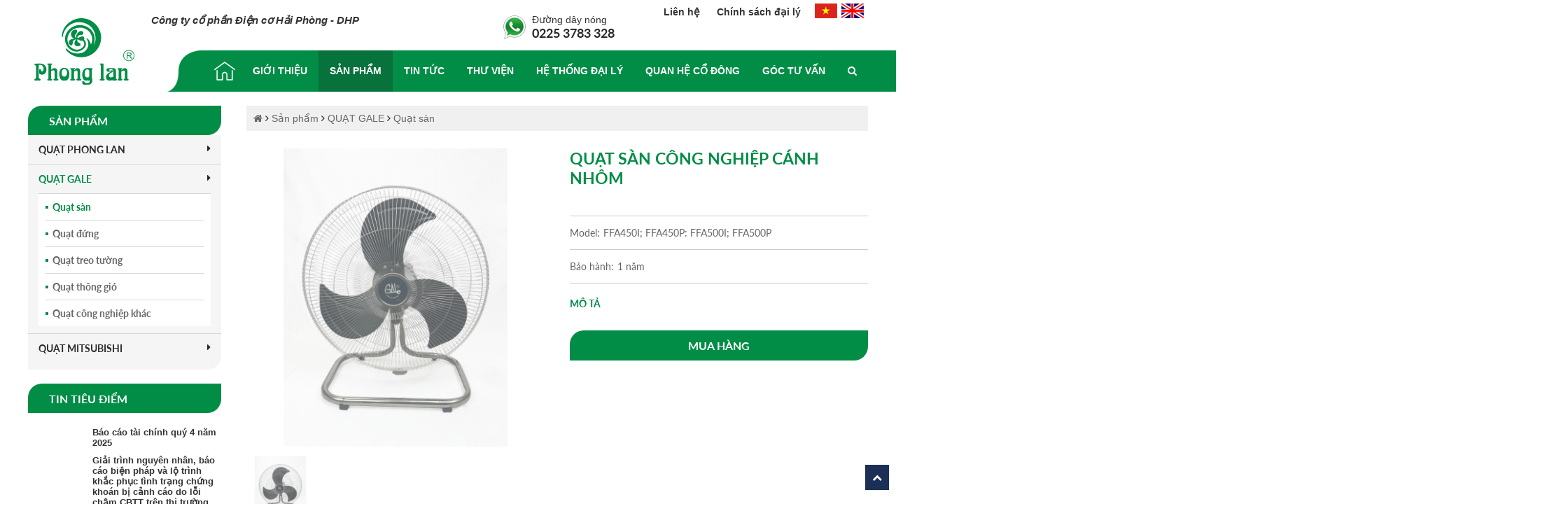

--- FILE ---
content_type: text/html; charset=UTF-8
request_url: https://hapemco.vn/quat-san/quat-san-cong-nghiep.html
body_size: 9774
content:





<!doctype html>
<html>
    <head>
        <meta charset="utf-8">
        <title>Quạt sàn công nghiệp</title>
        <meta name="viewport" content="width=device-width, initial-scale=1.0, minimum-scale=1.0, maximum-scale=2.0, user-scalable=yes">
        <meta http-equiv="Content-Language" content="VN" />
        <meta name="description" content="&nbsp;
&nbsp;" />
        <meta name="keywords" content="" />
        <meta property="og:url" name="og:url" content="https://hapemco.vn/quat-san/quat-san-cong-nghiep.html" data-app>
        <meta property="og:type" name="og:type" content="website" data-app>
        <meta property="og:description" name="og:description" content="&nbsp;
&nbsp;" data-app>
        <meta property="og:title" name="og:title" content="Quạt sàn công nghiệp" data-app>
        <meta property="og:image" name="og:image" content="https://hapemco.vn/uploaded/san-pham/gale/L3.png" data-app>
        <link href="/favicon.png" rel="shortcut icon" />
        
        <link rel="stylesheet" type="text/css" href="/css/font.css">
        <link rel="stylesheet" type="text/css" href="/css/swiper.min.css">
        <link rel="stylesheet" type="text/css" href="/css/font-awesome-4.2.0/css/font-awesome.min.css">
        <link rel="stylesheet" type="text/css" href="/css/jquery.mmenu.all.css">
        <link rel="stylesheet" type="text/css" href="/css/style.css">
        <link rel="stylesheet" type="text/css" href="/css/grid.css">
        <script src="/js/jquery-1.10.1.min.js"></script>
        <link rel="stylesheet" href="/css/jquery-ui.css">
        <script src="/js/jquery-ui.js"></script>
        <script src="/js/jquery.form.min.js"></script>
        <script src="/js/swiper.min.js"></script>
        <script src="/js/jquery.mmenu.min.all.js"></script>
        <script src="/js/script.js"></script>
        <!-- Google tag (gtag.js) -->
<script async src="https://www.googletagmanager.com/gtag/js?id=G-YCR9PW7CMV"></script>
<script>
  window.dataLayer = window.dataLayer || [];
  function gtag(){dataLayer.push(arguments);}
  gtag('js', new Date());

  gtag('config', 'G-YCR9PW7CMV');
</script>
    </head>
    <body>
        <div id="page">
            
            <div class="header-mobile hide-on-pc hide-on-pad hide-on-tab">
                <div class="logo-mobile ">
                    <div class="c5"></div>
                    <a href="/">
                        <img src="/uploaded/logo/logo-mobile.png" alt="logo" style="max-width: 100%;">
                    </a>
                </div>
                <a class="menu-mobile " href="#menu">
                    <i class="fa fa-2x fa-bars"></i> 
                </a>
                
                <a class="show-search-mobile" href="javascript:void(0)">
                    <i class="fa fa-search"></i>
                </a>         
                
                <a class="hotline-mobile" href="tel:0225 3783 328">
                    <i class="fa fa-phone"></i>
                </a> 
                
                <div class="c"></div>
                <div class="search-mobile">
                    <form action="/search/" method="get" id="searchformobile">
                        <input name="qr" class="kw" type="text">
                        <a href="#" class="m-search-icon" onClick="$('#searchformobile').submit();return false;"> 
                            <i class="fa fa-send"></i> 
                        </a>
                    </form>
                </div>
                <script type="text/javascript">
                    $(function () {
                        $(".show-search-mobile").click(function () {
                            $(".search-mobile").stop().slideToggle("slow");
                        });
                    });
                </script>  
            </div>
            <div class="content" style="background:#FFF">
			
			
                <div class="header hide-on-tab hide-on-mobile">
                    <div class="grid " style="position:relative;">
                        <div class="logo"><a href="/"><img src="/uploaded/logo/logo.png" alt="SiteLogo" style="max-width:100%; margin:0 auto"  /></a></div>
                        <div class="company-name">Công ty cổ phần Điện cơ Hải Phòng - DHP</div>
                        
                        <div class="menu-top  hide-on-mobile">
                            
                                <div class="lang">
                                    <a class="vi" href="/"></a>
                                    <a class="en" href="/"></a>
                                </div>
                                <span  class="toppage-item"><a href="/lien-he/">Liên hệ </a></span>
<span  class="toppage-item"><a href="/chinh-sach-dai-ly/">Chính sách đại lý </a></span>

                        </div>
                        <div class="hotline hide-on-pad">
                            <span>Đường dây nóng</span> <br/><a href="tel:0225 3783 328"> 0225 3783 328</a> 
                        </div>
                        
                        <div class="menubar hide-on-pad hide-on-tab hide-on-mobile">
                            <ul class="nav ">
<li class="home-icon">
    <a href="/"> </a> 
</li>
<li class=" "> <a href="/gioi-thieu/"  class="">Giới thiệu </a>
    <ul class="submnu1">
        <li class=""><a href="/doi-tac/" >Đối tác</a>
        </li>
        <li class=""><a href="/ve-cong-ty/" >Về công ty</a>
        </li>
        <li class=""><a href="/lich-su-phat-trien/" >Lịch sử phát triển</a>
        </li>
        <li class=""><a href="/he-thong-quan-tri/" >Hệ thống quản trị</a>
        </li>
        <li class=""><a href="/nhan-su-chu-chot/" >Nhân sự chủ chốt</a>
        </li>
    </ul>
</li>
<li class="active "> <a href="/san-pham/"  class="">Sản phẩm </a>
    <ul class="submnu1">
        <li class=""><a href="/san-pham-dhp/" >QUẠT PHONG LAN</a>
            <ul>
                <li class=""><a href="/quat-ban/" >Quạt bàn</a>
                <li class=""><a href="/quat-hop/" >Quạt hộp</a>
                <li class=""><a href="/quat-phong-lan/" >Quạt đứng</a>
                <li class=""><a href="/quat-treo-tuong/" >Quạt treo tường</a>
                <li class=""><a href="/quat-hut/" >Quạt hút</a>
                <li class=""><a href="/quat-dao-tran/" >Quạt đảo trần</a>
                <li class=""><a href="/quat-tran/" >Quạt trần</a>
            </ul>
        </li>
        <li class="active"><a href="/quat-gate/" >QUẠT GALE</a>
            <ul>
                <li class=""><a href="/quat-san/" >Quạt sàn</a>
                <li class=""><a href="/quat-dung-1/" >Quạt đứng</a>
                <li class=""><a href="/quat-treo-tuong-1/" >Quạt treo tường</a>
                <li class=""><a href="/quat-thong-gio/" >Quạt thông gió</a>
                <li class=""><a href="/quat-huong-truc/" >Quạt công nghiệp khác</a>
            </ul>
        </li>
        <li class=""><a href="/san-pham-mitsubishi/" >QUẠT MITSUBISHI</a>
            <ul>
                <li class=""><a href="/quat-ban-1/" >Quạt bàn</a>
                <li class=""><a href="/quat-lung/" >Quạt lửng</a>
                <li class=""><a href="/quat-dung-1-2/" >Quạt đứng</a>
                <li class=""><a href="/quat-treo-tuong-1-2/" >Quạt treo tường</a>
                <li class=""><a href="/quat-tran-1/" >Quạt trần</a>
            </ul>
        </li>
    </ul>
</li>
<li class=" "> <a href="/tin-tuc/"  class="">Tin tức </a>
    <ul class="submnu1">
        <li class=""><a href="/tin-tong-hop/" >Tin tổng hợp</a>
        </li>
        <li class=""><a href="/goc-bao-chi/" >Góc báo chí</a>
        </li>
        <li class=""><a href="/tuyen-dung-1/" >Tuyển dụng</a>
        </li>
    </ul>
</li>
<li class=" "> <a href="/thu-vien/"  class="">Thư viện </a>
    <ul class="submnu1">
        <li class=""><a href="/thu-vien-video/" >Thư viện Video</a>
        </li>
        <li class=""><a href="/thu-vien-anh/" >Thư viện ảnh</a>
        </li>
    </ul>
</li>
<li class=" "> <a href="/he-thong-dai-ly/"  class="">Hệ thống đại lý </a>
    <ul class="submnu1">
        <li class=""><a href="/mien-bac/" >Miền Bắc</a>
        </li>
        <li class=""><a href="/mien-trung/" >Miền Trung</a>
        </li>
        <li class=""><a href="/mien-nam/" >Miền Nam</a>
        </li>
    </ul>
</li>
<li class=" "> <a href="/quan-he-co-dong/"  class="">Quan hệ cổ đông </a>
    <ul class="submnu1">
        <li class=""><a href="/tin-tuc-co-dong/" >Công bố thông tin</a>
        </li>
        <li class=""><a href="///ezsearch.fpts.com.vn/Services/EzData/defaultclientsite.aspx?s=1130" target='_blank'>Mã chứng khoán DHP</a>
        </li>
    </ul>
</li>
<li class=" "> <a href="/goc-tu-van/"  class="">Góc tư vấn </a>
</li>
<li>
    <a class="search-icon" href="#"> <i class="fa fa-search"></i> </a> 
</li>
</ul> 

                        </div>
                        
                        <div class="search-pc">
                            <form action="/search/" method="get" id="searchform">
                                <div style="position:relative;  ">
                                    <input name="qr" class="kw" placeholder="Tìm kiếm " type="text">
                                    <a href="#" onClick="$('#searchform').submit();return false;" class="fa fa-send"></a>
                                </div>
                            </form>
                        </div>
                        
                        <script>
                            $(".search-icon").click(function(){
                                $(".search-pc").toggle();
                            });
                        </script>
                        
                    </div>
                    
                    
                </div>
                
                        
                <div class="c"></div>
                
                
                
                    
<div class="c20"></div>
<div class="grid">
    <div class="flex-container flex-space-between" style="position: relative;">
        <div class="cell-1-4 hide-on-tab hide-on-mobile"> 
            

<div class="title-left"> <a href="/san-pham/">Sản phẩm</a></div>
<ul class="menuleft">
<li class=""> 
    <a href="/san-pham-dhp/"><i class="fa fa-caret-right"></i> QUẠT PHONG LAN</a>
    <ul class="mnu_43">
    <li class=""> 
        <a href="/quat-ban/">Quạt bàn</a>
    </li>        
    <li class=""> 
        <a href="/quat-hop/">Quạt hộp</a>
    </li>        
    <li class=""> 
        <a href="/quat-phong-lan/">Quạt đứng</a>
    </li>        
    <li class=""> 
        <a href="/quat-treo-tuong/">Quạt treo tường</a>
    </li>        
    <li class=""> 
        <a href="/quat-hut/">Quạt hút</a>
    </li>        
    <li class=""> 
        <a href="/quat-dao-tran/">Quạt đảo trần</a>
    </li>        
    <li class=""> 
        <a href="/quat-tran/">Quạt trần</a>
    </li>        
    </ul>
</li>        
<li class="actived"> 
    <a href="/quat-gate/"><i class="fa fa-caret-right"></i> QUẠT GALE</a>
    <ul class="mnu_57">
    <li class="actived"> 
        <a href="/quat-san/">Quạt sàn</a>
    </li>        
    <li class=""> 
        <a href="/quat-dung-1/">Quạt đứng</a>
    </li>        
    <li class=""> 
        <a href="/quat-treo-tuong-1/">Quạt treo tường</a>
    </li>        
    <li class=""> 
        <a href="/quat-thong-gio/">Quạt thông gió</a>
    </li>        
    <li class=""> 
        <a href="/quat-huong-truc/">Quạt công nghiệp khác</a>
    </li>        
    </ul>
</li>        
<li class=""> 
    <a href="/san-pham-mitsubishi/"><i class="fa fa-caret-right"></i> QUẠT MITSUBISHI</a>
    <ul class="mnu_47">
    <li class=""> 
        <a href="/quat-ban-1/">Quạt bàn</a>
    </li>        
    <li class=""> 
        <a href="/quat-lung/">Quạt lửng</a>
    </li>        
    <li class=""> 
        <a href="/quat-dung-1-2/">Quạt đứng</a>
    </li>        
    <li class=""> 
        <a href="/quat-treo-tuong-1-2/">Quạt treo tường</a>
    </li>        
    <li class=""> 
        <a href="/quat-tran-1/">Quạt trần</a>
    </li>        
    </ul>
</li>        
</ul>
<script>
    $(".show-sub-menu").click(function(){
        $("."+$(this).attr("id")).slideDown();
        
        
        return false;
        
    });
    
</script>


<div class="c"></div>


<div class="box-news-left">
    <h3 class="title-left">
        <a href="/tin-tieu-diem/">Tin tiêu điểm</a>
    </h3>	   
    <div class="c20"></div>
    
    <div class="flex-container flex-space-between">

        <div class="cell-1-3">
            <a href="/tin-tuc-co-dong/bao-cao-tai-chinh-quy-4-nam-2025.html"></a>
        </div>
        <div class="cell-2-3">
            <div class="news-item">
                <h3 class="news-name-left"><a href="/tin-tuc-co-dong/bao-cao-tai-chinh-quy-4-nam-2025.html">Báo cáo tài chính quý 4 năm 2025</a></h3>

            </div>
        </div>

    </div>
    <div class="c10"></div>
    <div class="flex-container flex-space-between">

        <div class="cell-1-3">
            <a href="/tin-tuc-co-dong/giai-trinh-nguyen-nhan-bao-cao-bien-phap-va-lo-trinh-khac-phuc-tinh-trang-chung-khoan-bi-canh-cao-do-loi-cham-cbtt-tren-thi-truong-chung-khoan.html"></a>
        </div>
        <div class="cell-2-3">
            <div class="news-item">
                <h3 class="news-name-left"><a href="/tin-tuc-co-dong/giai-trinh-nguyen-nhan-bao-cao-bien-phap-va-lo-trinh-khac-phuc-tinh-trang-chung-khoan-bi-canh-cao-do-loi-cham-cbtt-tren-thi-truong-chung-khoan.html">Giải trình nguyên nhân, báo cáo biện pháp và lộ trình khắc phục tình trạng chứng khoán bị cảnh cáo do lỗi chậm CBTT trên thị trường chứng khoán</a></h3>

            </div>
        </div>

    </div>
    <div class="c10"></div>
    <div class="flex-container flex-space-between">

        <div class="cell-1-3">
            <a href="/tin-tuc-co-dong/tb-thuc-hien-quyen-chot-ds-co-dong-tam-ung-co-tuc-nam-2025.html"></a>
        </div>
        <div class="cell-2-3">
            <div class="news-item">
                <h3 class="news-name-left"><a href="/tin-tuc-co-dong/tb-thuc-hien-quyen-chot-ds-co-dong-tam-ung-co-tuc-nam-2025.html">TB thực hiện quyền chốt DS Cổ đông tạm ứng cổ tức năm 2025</a></h3>

            </div>
        </div>

    </div>
    <div class="c10"></div>
    <div class="flex-container flex-space-between">

        <div class="cell-1-3">
            <a href="/tin-tuc-co-dong/nghi-quyet-hdqt-va-thong-bao-ve-viec-chot-dscd-thuc-hien-tam-ung-co-tuc-nam-2025-bang-tien-mat.html"></a>
        </div>
        <div class="cell-2-3">
            <div class="news-item">
                <h3 class="news-name-left"><a href="/tin-tuc-co-dong/nghi-quyet-hdqt-va-thong-bao-ve-viec-chot-dscd-thuc-hien-tam-ung-co-tuc-nam-2025-bang-tien-mat.html">Nghị quyết HĐQT và Thông báo về việc chốt DSCĐ thực hiện tạm ứng cổ tức năm 2025 bằng tiền mặt</a></h3>

            </div>
        </div>

    </div>
    <div class="c10"></div>
    <div class="c5"></div>
    <a href="/tin-tieu-diem/" class="viewall">Chi tiết <i class="fa fa-angle-right"></i> </a>
    <div class="c10"></div>
    
</div>
<div class="c20"></div>



<div class="c10"></div>

        </div>
        <div class="cell-3-4 tab-cell-1-1">
            
            

<div class="pt">
   <div class="img-poster">
       
       
   </div>
</div>

            
            <div class="c"></div>
            <div class="grid"><div class="crumb"><a href="/"><i class="fa fa-home"></i></a> <i class="fa fa-angle-right"></i> <a href='/san-pham/'>Sản phẩm</a>&nbsp;<i class='fa fa-angle-right'></i>&nbsp;<a href='/quat-gate/'>QUẠT GALE</a>&nbsp;<i class='fa fa-angle-right'></i>&nbsp;<a href='/quat-san/'>Quạt sàn</a></div><div class="c5"></div></div>
            <div class="c20"></div>
            
            
            <script type="text/javascript" src="/highslide/highslide-with-gallery.js"></script>
            <link rel="stylesheet" type="text/css" href="/highslide/highslide.css" />
            <script type="text/javascript">
                hs.graphicsDir = '/highslide/graphics/';
                hs.align = 'center';
                hs.transitions = ['expand', 'crossfade'];
                hs.wrapperClassName = 'dark borderless floating-caption';
                hs.fadeInOut = true;
                hs.dimmingOpacity = .75;
                if (hs.addSlideshow)
                    hs.addSlideshow({
                        interval: 5000,
                        repeat: false,
                        useControls: true,
                        fixedControls: 'fit',
                        overlayOptions: {
                            opacity: .6,
                            position: 'bottom center',
                            hideOnMouseOut: true
                        }
                    });
            </script>
            <div class="flex-container flex-space-between">
                <div class="pro-detail-left cell-1-2 tab-cell-1-1">
                    <div class="swiper-container gallery-top" >
                        <div class="swiper-wrapper">
                            <div class="swiper-slide"><a href="/uploaded/san-pham/gale/L3.png" onclick="return hs.expand(this)"><img src="/temp/uploaded-san-pham-gale_L3_thumbcr_440x440.png" alt="Quạt sàn công nghiệp cánh nhôm" width="100%" /></a></div>
                        </div>
                        
                        <div class="swiper-button-next swiper-button-white"></div>
                        <div class="swiper-button-prev swiper-button-white"></div>
                    </div>
                    <div class="c10"></div>
                    <div class="thumb-product-detail" style="position:relative;">
                        <a href="#" class="thumb-image-pro-detail-prev"></a>
                        <a href="#" class="thumb-image-pro-detail-next"></a>
                        <div class="swiper-container gallery-thumbs-pro">
                            <div class="swiper-wrapper">
                                <div class="c5"></div>
                                <div class="swiper-slide"><img src="/temp/uploaded-san-pham-gale_L3_thumbcr_100x100.png" width="100%" /></div>
                                 </div>
                        </div>
                    </div>
                    <script>
                        var galleryTop = new Swiper('.gallery-top', {
                                spaceBetween: 0,
                        });
                        var galleryThumbs = new Swiper('.gallery-thumbs-pro', {
                            spaceBetween: 12,
                            centeredSlides: false,
                            slidesPerView: 4,
                            touchRatio: 0.2,
                            nextButton: '.thumb-image-pro-detail-next',
                            prevButton: '.thumb-image-pro-detail-prev',
                            slideToClickedSlide: true
                        });
                        $('.gallery-thumbs-pro .swiper-slide').click(function () {
                            galleryTop.slideTo($(this).index(), 400, false);
                        });
                        galleryTop.params.control = galleryThumbs;
                        galleryThumbs.params.control = galleryTop;
                    </script> 
                    <div class="c10"></div>
                </div>
                <div class="pro-detail-right cell-1-2 tab-cell-1-1">
                    <div class="" style="position: relative;" >
                        <h1 class="product-name-detail">Quạt sàn công nghiệp cánh nhôm</h1>
                        <div class="c10"></div>
                        
                        <div class="attr-item"> 
                            <div class="attr-name"></div>
                            <div class="c"></div>
                        </div>
                        
                        <div class="attr-item"> 
                            <div class="attr-name">Model: </div><div class="attr-value">FFA450I; FFA450P: FFA500I; FFA500P</div>
                            <div class="c"></div>
                        </div>
                        
                        
                        <div class="attr-item"> 
                            <div class="attr-name">Bảo hành: </div> <div class="attr-value">1 năm</div>
                            <div class="c"></div>
                        </div>
                        
                        
                        <script type="application/ld+json">
                            {
                            "@context": "http://schema.org/",
                            "@type": "Product",
                            "name": "Quạt sàn công nghiệp cánh nhôm",
                            "image": "https://hapemco.vn/temp/uploaded-san-pham-gale_L3_thumbcr_440x440.png",
                            "description": "",
                            "mpn": "FFA450I; FFA450P: FFA500I; FFA500P",
                            "offers": {
                            "@type": "AggregateOffer",
                            "lowPrice": "Liên hệ",
                            "highPrice": "",
                            "priceCurrency": "VND"
                            }
                            }
                        </script> 
                        
                        <div class="c20"></div>
                        <div class="intro-product-title">Mô tả</div>
                        <div class="c10"></div>
                        
                        
                        <div class="c20"></div>
                        <div class="lien-he-mua-hang"><a class="js-open-modal" data-modal-id="popup1" href="#">Mua hàng</a> </div>
                        <div class="c20"></div>
                        
                    </div>
                </div>
            </div>
            <div class="c20"></div>
            <h3 class="title-other-news">Thông số kỹ thuật</h3>
            <div class="c5"></div>
            <div class="c20" style="border-top:solid 2px #028d46"></div>
            <div class="content-detail">
                <div  class="content-pro">&nbsp;
<div style="text-align: center;">&nbsp;</div>
</div>
                <div class="c20"></div>
            </div>
            <div class="c10"></div>
            
            <h3 class="title-other-news">Chi tiết sản phẩm</h3>
            <div class="c5"></div>
            <div class="c20" style="border-top:solid 2px #028d46"></div>
            <div class="content-detail">
                <div  class="content-pro"></div>
                <div class="c20"></div>
            </div>
            <div class="c10"></div>
            
            <!-- AddThis Button BEGIN -->
            <div class="addthis_toolbox addthis_default_style "> <a class="addthis_button_facebook_like" fb:like:layout="button_count"></a> <a class="addthis_button_tweet"></a> <a class="addthis_button_google_plusone" g:plusone:size="medium"></a> <a class="addthis_counter addthis_pill_style"></a> </div>
            <!-- AddThis Button END -->
            
            <div class="c10"></div>
            <div class="fb-comments"  data-width="100%" data-href="" data-numposts="5"></div>
            <div class="c30"></div>
            <h3 class="title-other-news">Sản phẩm cùng loại</h3>
            <div class="c5"></div>
            <div class="c20" style="border-top:solid 2px #028d46"></div>
            
            
            <div class="flex-container flex-space-between">
                <div class="cell-1-4 tab-cell-1-2" style="margin-bottom: 20px;">
                    <div class="img-pro">
                        <a class="product-image" href="/quat-san/quat-san-cong-nghiep-canh-nhua.html"><img src="/temp/uploaded-san-pham-gale_L1_thumbcr_420x420.png" alt="Quạt sàn cánh nhựa" width="100%" ></a>
                        
                        <!--<div class="lbl"><div class="lbl-text">Sale</div></div>-->
                    </div>
                    <h2 class="pro-name-home"><a href="/quat-san/quat-san-cong-nghiep-canh-nhua.html">Quạt sàn cánh nhựa</a></h2>
                    <div class="code-pro">Model:<strong>F450P</strong></div>
                    
                </div>
                <div class="cell-1-4 tab-cell-1-2" style="margin-bottom: 20px;">
                    <div class="img-pro">
                        <a class="product-image" href="/quat-san/quat-san-rut-450.html"><img src="/temp/uploaded-san-pham-gale_L4_thumbcr_420x420.png" alt="Quạt sàn rút 450" width="100%" ></a>
                        <div class="lbl lbl-hot"><div class="lbl-text">Hot</div></div>
                        <!--<div class="lbl"><div class="lbl-text">Sale</div></div>-->
                    </div>
                    <h2 class="pro-name-home"><a href="/quat-san/quat-san-rut-450.html">Quạt sàn rút 450</a></h2>
                    <div class="code-pro">Model:<strong>HF450N</strong></div>
                    
                </div>
                <div class="cell-1-4"></div>
                <div class="cell-1-4"></div>
            </div>
            
            <div class="c30"></div>
            <div id="popup1" class="modal-box">
                <header> <a href="#" class="js-modal-close close">×</a>
                    <h3> 
                        Đặt hàng sản phẩm
                    </h3>
                </header>
                <div class="modal-body">
                    <form action="/index4.php?page=contact&lang=" method="post" id="contactform" onSubmit="return check_contact();">
                        <input type="hidden"  name="code" value="save" />
                        <input type="hidden" name="masp" value="FFA450I; FFA450P: FFA500I; FFA500P"/>
                        <input type="hidden" name="tensp" value="Quạt sàn công nghiệp cánh nhôm"/>
                        <input type="hidden" id="price_number" value=""/>
                        <input type="hidden" name="giasp" value="Liên hệ"/>
                        <input type="hidden" name="soluong" value="1"/>
                        <input type="hidden" name="thanhtien" value="Liên hệ"/>
                        <div class="flex-container flex-space-between">
                            <div class="cell-1-3">
                                <img class="cart-pro-image" src="/temp/uploaded-san-pham-gale_L3_thumbcr_100x100.png" width="100"/>
                            </div>
                            <div class="cell-2-3"> 
                                <div class="cart-pro-name">Quạt sàn công nghiệp cánh nhôm</div>
                                <div class="c10"></div>
                                <div class="product-code">MSP: FFA450I; FFA450P: FFA500I; FFA500P</div>
                                <div class="c10"></div>
                                <div class="thanh-tien" style="font-size: 18px;">Giá:: Liên hệ</div>
                            </div>
                        </div>
                        <div class="c20"></div>
                        <strong>Thông tin khách hàng</strong>
                        <div class="c10"></div>
                        <div class="line-frm">
                            <input name="yourname" type="text" class="notNull" placeholder="Họ tên*"  />
                            <div class="c10"></div>
                            <div class="flex-container flex-space-between">
                                <div class="cell-1-2">
                                    <input name="phone" type="text" class="notNull" placeholder="Điện thoại*"/>
                                </div>
                                <div class="cell-1-2">
                                    <input name="email" type="text" class="notNull"  id="email" placeholder="Email*" />
                                </div>
                            </div>
                            <div class="c10"></div>
                            <div class="flex-container flex-space-between">
                                <div class="cell-1-2">
                                    <input name="tinhthanh" type="text" class="notNull" placeholder="Tỉnh thành*"/>
                                </div>
                                <div class="cell-1-2">
                                    <input name="quanhuyen" type="text" class="notNull" placeholder="Quận huyện*"/>
                                </div>
                            </div>
                            <div class="c10"></div>
                            <input name="subject" type="text" class="notNull" placeholder="Số nhà, Đường Phố*"/>
                            <div class="c10"></div>
                            <textarea name="other_request" rows="5" style="height:50px;display: block;" class="txt-contact notNull"  id="" placeholder="Nội dung*"></textarea>
                            <div class="c10"></div>
                           <!-- <input name="sercurity" type="text" id="sercurity" style="width:100px"  class="txt-contact notNull" placeholder="Captcha"/>
                            <img src="/lib/imagesercurity.php" name="imgCaptcha" align="absmiddle" id="imgCaptcha" />-->
                            <div class="msgbox"></div>
                            <div class="c"></div>
                            
                            
                        </div>
                        
                        <input name="input" type="button" style="float: left;" onClick="$('#contactform').submit()" class="btn-send" value="ĐẶT HÀNG" /> 
                        <div class="c10"></div>
                    </form>
                </div>
            </div>
            <script>
                function check_contact() {
                    ok = true;
                    $('#contactform .notNull').removeClass("error");
                    $('#contactform .notNull').each(function () {
                        if ($(this).val() == '') {
                            $(this).addClass("error");
                            ok = false;
                        }
                    });
                    if ($("#contactform #email").val() != '') {
                        checkEmail = $('#contactform #email').val();
                        if ((checkEmail.indexOf('@') < 0) || ((checkEmail.charAt(checkEmail.length - 4) != '.') && (checkEmail.charAt(checkEmail.length - 3) != '.'))) {
                            $("#contactform #email").addClass("error");
                            ok = false;
                        }
                    }
                    if (ok == true) {
                        $('#contactform').ajaxSubmit({
                            beforeSubmit: function (a, f, o) {
                                $('#contactform').fadeTo('fast', 0.3);
                                $('.waiting').show();
                                o.dataType = 'html';
                            },
                            success: function (data) {
                                $('#contactform').fadeTo('fast', 1);
                                $('.waiting').hide();
								$(".msgbox").removeClass("form_error");
								$(".modal-body").addClass("form_success");
								$(".modal-body").html('Thông tin liên hệ thành công');
								$('#contactform')[0].reset();
								clearForm: true;
                                if (data == 1) {
                                   
                                } else if (data == -1) {
                                    $(".msgbox").addClass("form_error");
                                    $(".msgbox").html('Mã captcha không đúng');
                                } else {
                                    //$(".msgbox").html(data);
                                }
                                /*alert(data);*/
                                $('#imgCaptcha').attr("src", "/lib/imagesercurity.php");
                            }
                        });
                    } else {
                        $(".msgbox").addClass("form_error");
                        $(".msgbox").html('Kiểm tra dữ liệu nhập vào');
                    }
                    return false;
                }
                $(function () {
                    var appendthis = ("<div class='modal-overlay js-modal-close'></div>");
                    $('a[data-modal-id]').click(function (e) {
                        e.preventDefault();
                        $("body").append(appendthis);
                        $(".modal-overlay").fadeTo(500, 0.7);
                        //$(".js-modalbox").fadeIn(500);
                        var modalBox = $(this).attr('data-modal-id');
                        $('#' + modalBox).fadeIn($(this).data());
                    });
                    $(".js-modal-close, .modal-overlay").click(function () {
                        $(".modal-box, .modal-overlay").fadeOut(500, function () {
                            $(".modal-overlay").remove();
                        });
                    });
                    $(window).resize(function () {
                        $(".modal-box").css({
                            top: ($(window).height() - $(".modal-box").outerHeight()) / 2,
                            left: ($(window).width() - $(".modal-box").outerWidth()) / 2
                        });
                    });
                    $(window).resize();
                });
                $.fn.digits = function () {
                    return this.each(function () {
                        $(this).text($(this).text().replace(/(\d)(?=(\d\d\d)+(?!\d))/g, "$1,"));
                    });
                }
            </script>
            <div class="c30"></div>
        </div>
    </div>
</div>


<div class="c"></div>
<div class="grid">
<div style=" overflow:hidden; padding:0px 0px; ">
    <div style="  padding:0px; position:relative; margin:0px 0px; overflow:hidden">
        
        <a href="#" class="partner-prev"> <i class=" fa fa-chevron-left"></i> </a>
        <a href="#" class="partner-next"><i class=" fa fa-chevron-right"></i></a>
        <div class="pagination" id="partner_pagination" style="display:none"></div>
        <div class="swiper-container" id="partner" style=" width:100%; overflow:hidden; margin:0 auto">
            <div class="swiper-wrapper">
                <div class="swiper-slide" align="center"><a href="http://vinawind.com.vn" target=""><img src="/temp/uploaded-doi-tac_logo-dien-co-thong-nhat_1521520296_thumbcr_180x120.jpg" width="100%"  alt="Vinawind"></a></div>
                <div class="swiper-slide" align="center"><a href="http://dienco91.com.vn" target=""><img src="/temp/uploaded-doi-tac_91_thumbcr_180x120.png" width="100%"  alt="Điện cơ 91 BQP"></a></div>
                <div class="swiper-slide" align="center"><a href="https://mbs.com.vn/" target=""><img src="/temp/uploaded-doi-tac_logo-vi_thumbcr_180x120.png" width="100%"  alt="MBS"></a></div>
                <div class="swiper-slide" align="center"><a href="https://www.maybank-kimeng.com.vn/kimengportal/" target=""><img src="/temp/uploaded-doi-tac_kimeng_thumbcr_180x120.png" width="100%"  alt="Maynbank Kim Eng"></a></div>
                <div class="swiper-slide" align="center"><a href="https://www.hnx.vn/" target=""><img src="/temp/uploaded-doi-tac_hnx_thumbcr_180x120.png" width="100%"  alt="HNX"></a></div>
                <div class="swiper-slide" align="center"><a href="http://www.ssc.gov.vn" target=""><img src="/temp/uploaded-doi-tac_ssc_thumbcr_180x120.png" width="100%"  alt="SSC"></a></div>
                <div class="swiper-slide" align="center"><a href="http://www.vsd.vn" target=""><img src="/temp/uploaded-doi-tac_vsd_thumbcr_180x120.jpg" width="100%"  alt="VSD"></a></div>
            </div>
        </div>
    </div>
    <script>
        var pview = 6;
        if ($(document).width() <= 967) {
            pview = 5;
            $('#partner').height(130);
        }
        if ($(document).width() <= 768) {
            pview = 5;
            $('#partner').height(130);
        }
        if ($(document).width() <= 680) {
            pview = 4;
            $('#partner').height(130);
        }
        if ($(document).width() <= 480) {
            pview = 2;
            $('#partner').height(130);
        }
        if ($(document).width() <= 320) {
            pview = 2;
            $('#partner').height(130);
        }     
		
		   
        var swiper = new Swiper('#partner', {
            pagination: '',
				paginationClickable: true,
				slidesPerView: pview,
				loop: true,
				speed: 400,
				autoplay:4000,
				spaceBetween: 20,
				nextButton: '.partner-next',
       		    prevButton: '.partner-prev'
        });
		$(window).resize(function(){
			 var pview = 6;
			if ($(document).width() <= 980) {
				pview = 5;
				$('#partner').height(75);
			}
			if ($(document).width() <= 768) {
				pview = 5;
				$('#partner').height(130);
			}
			if ($(document).width() <= 680) {
				pview = 4;
				$('#partner').height(130);
			}
			if ($(document).width() <= 480) {
				pview = 2;
				$('#partner').height(130);
			}
			if ($(document).width() <= 320) {
				pview = 2;
				$('#partner').height(130);
			} 
			var swiper = new Swiper('#partner', {
				pagination: '',
					paginationClickable: true,
					slidesPerView: pview,
					loop: true,
					speed: 400,
					autoplay:4000,
					spaceBetween: 20,
					nextButton: '.partner-prev',
					prevButton: '.partner-next'
			}); 
		});
    </script>
</div>
</div>




<div class="footer">
    <div class="footer-menu">
        <div class="grid" >
            <a href="/">CTCP Điện cơ Hải Phòng (DHP)</a>
<a href="/gioi-thieu/">Giới thiệu</a>
<a href="/he-thong-dai-ly/">Hệ thống đại lý</a>

            
            <div style="float: right;">&copy; Copyright by HAPEMCO</div>
            
        </div>
        
    </div>
    
    <div class="grid" >
        
        <div class="c30"></div>
        
        <div class="flex-container flex-space-between" >
            
            
            
            <div class="cell-4-12 pad-cell-1-2 tab-cell-1-2 mobile-cell-1-1">
                <div class="footername">Công ty Cổ phần Điện cơ Hải Phòng - DHP</div>
                <table border="0" cellpadding="0" cellspacing="0" width="100%">
	<tbody>
		<tr>
			<td align="left" height="30" valign="top" width="30">&nbsp;</td>
			<td align="left" valign="middle"><span style="font-family:arial,helvetica,sans-serif;">734 Nguyễn Văn Linh, An Bi&ecirc;n, Tp. Hải Ph&ograve;ng</span></td>
		</tr>
		<tr>
			<td align="left" height="30" valign="top">&nbsp;</td>
			<td align="left" valign="middle">
			<p><span style="font-family:arial,helvetica,sans-serif;">Điện thoại: +84-225&nbsp;3835927 - 3783328</span></p>
			</td>
		</tr>
		<tr>
			<td align="left" height="30" valign="top">&nbsp;</td>
			<td align="left" valign="middle"><span style="font-family:arial,helvetica,sans-serif;">Email: diencohaiphong@hapemco.vn</span></td>
		</tr>
	</tbody>
</table>

                
            </div>
            
            <div class="cell-5-12 pad-cell-1-2 tab-cell-1-2 mobile-cell-1-1">
                
                
                <div class="newsletter">
                    
                    
                    <div class="c5"></div>
                    <form action="/" name="newsletterForm"  id="newsletterForm" method="post" onsubmit="return check_newsletter();">
                        <input type="hidden" value="save"  name="addnewsletter" />
                        <div class="newsletter-input">
                            <input style="" class="notNull" placeholder="Nhập email đăng ký" name="newsletter" >
                            <a href="#" onClick="$('#newsletterForm').submit(); return false;"  id="btnNewsletter" class="btn-dangky">Đăng ký </a>
                        </div>

                    </form>
                </div>
                
                <div style="float: left; text-align: left;">
                
                    <div class="c20"></div>
                    <div class="linksmo">
                        
                        <a href="https://www.facebook.com/hapemco" target="_blank"> <img src="/images/facebook-icon.png"/> </a>
                        <a href="https://www.youtube.com/channel/UCgh0A6dElaR2wnFDI41gdXA" target="_blank" ><img src="/images/youtube-icon.png"/></a>
                        <a href="https://plus.google.com/u/2/" target="_blank"><img src="/images/google-icon.png"/></a>
                        <a href="" target="_blank" ><img src="/images/instagram-icon.png"/></a>
                        
                    </div>
                </div>
            </div>

            <div class="cell-3-12">
                
                <iframe src="https://www.facebook.com/plugins/page.php?href=https%3A%2F%2Fwww.facebook.com%2Fhapemco&tabs=timeline&width=285&height=160&small_header=true&adapt_container_width=true&hide_cover=false&show_facepile=true&appId=119722755203098" width="285" height="160" style="border:none;overflow:hidden" scrolling="no" frameborder="0" allowfullscreen="true" allow="autoplay; clipboard-write; encrypted-media; picture-in-picture; web-share"></iframe>
				

            </div>
            
        </div>
    </div>
    
</div>



</div>
</div>

<div id="button-btt">
    <a href="#"><i class="fa fa-chevron-up"></i> </a>
</div>



<script>
    
    function check_newsletter() {
        ok = true;
        $('#newsletterForm .error').removeClass('error');
        $('#newsletterForm .notNull').each(function () {
            if ($(this).val() == '') {
                $(this).addClass('error');
                ok = false;
            }
        }
        );
        return ok;
    }
    
    $(function () {
        $('.countcart').html('');
    });
</script>
<nav id="menu">
    
    
    <ul>
        <li>
           <a class="flag-vi" href="/"></a>
           <a class="flag-en" href="/en/"></a>
           
        </li>
        <div class="c5"></div>
        <li><a href="/">CTCP Điện cơ Hải Phòng (DHP)</a>
        </li>
        <li><a href="/gioi-thieu/">Giới thiệu</a>
        <li><a  href="/doi-tac/">-- Đối tác</a>
        <li><a  href="/ve-cong-ty/">-- Về công ty</a>
        <li><a  href="/lich-su-phat-trien/">-- Lịch sử phát triển</a>
        <li><a  href="/he-thong-quan-tri/">-- Hệ thống quản trị</a>
        <li><a  href="/nhan-su-chu-chot/">-- Nhân sự chủ chốt</a>
        </li>
        <li><a href="/san-pham/">Sản phẩm</a>
        <li><a  href="/san-pham-dhp/">-- QUẠT PHONG LAN</a>
            <ul>
                <li><a href="/quat-ban/">Quạt bàn</a>
                </li>
                <li><a href="/quat-hop/">Quạt hộp</a>
                </li>
                <li><a href="/quat-phong-lan/">Quạt đứng</a>
                </li>
                <li><a href="/quat-treo-tuong/">Quạt treo tường</a>
                </li>
                <li><a href="/quat-hut/">Quạt hút</a>
                </li>
                <li><a href="/quat-dao-tran/">Quạt đảo trần</a>
                </li>
                <li><a href="/quat-tran/">Quạt trần</a>
                </li>
            </ul>
        <li><a  href="/quat-gate/">-- QUẠT GALE</a>
            <ul>
                <li><a href="/quat-san/">Quạt sàn</a>
                </li>
                <li><a href="/quat-dung-1/">Quạt đứng</a>
                </li>
                <li><a href="/quat-treo-tuong-1/">Quạt treo tường</a>
                </li>
                <li><a href="/quat-thong-gio/">Quạt thông gió</a>
                </li>
                <li><a href="/quat-huong-truc/">Quạt công nghiệp khác</a>
                </li>
            </ul>
        <li><a  href="/san-pham-mitsubishi/">-- QUẠT MITSUBISHI</a>
            <ul>
                <li><a href="/quat-ban-1/">Quạt bàn</a>
                </li>
                <li><a href="/quat-lung/">Quạt lửng</a>
                </li>
                <li><a href="/quat-dung-1-2/">Quạt đứng</a>
                </li>
                <li><a href="/quat-treo-tuong-1-2/">Quạt treo tường</a>
                </li>
                <li><a href="/quat-tran-1/">Quạt trần</a>
                </li>
            </ul>
        </li>
        <li><a href="/tin-tuc/">Tin tức</a>
        <li><a  href="/tin-tong-hop/">-- Tin tổng hợp</a>
        <li><a  href="/goc-bao-chi/">-- Góc báo chí</a>
        <li><a  href="/tuyen-dung-1/">-- Tuyển dụng</a>
        </li>
        <li><a href="/thu-vien/">Thư viện</a>
        <li><a  href="/thu-vien-video/">-- Thư viện Video</a>
        <li><a  href="/thu-vien-anh/">-- Thư viện ảnh</a>
        </li>
        <li><a href="/lien-he/">Liên hệ</a>
        </li>
        <li><a href="/he-thong-dai-ly/">Hệ thống đại lý</a>
        <li><a  href="/mien-bac/">-- Miền Bắc</a>
        <li><a  href="/mien-trung/">-- Miền Trung</a>
        <li><a  href="/mien-nam/">-- Miền Nam</a>
        </li>
        <li><a href="/quan-he-co-dong/">Quan hệ cổ đông</a>
        <li><a  href="/tin-tuc-co-dong/">-- Công bố thông tin</a>
        <li><a  href="///ezsearch.fpts.com.vn/Services/EzData/defaultclientsite.aspx?s=1130">-- Mã chứng khoán DHP</a>
        </li>
        <li><a href="/goc-tu-van/">Góc tư vấn</a>
        </li>
        <li><a href="/chinh-sach-dai-ly/">Chính sách đại lý</a>
        </li>
    </ul>
</nav>

<script type="text/javascript" src="//s7.addthis.com/js/300/addthis_widget.js#pubid=xa-522d562834f75590"></script>
</body>

<!----
Design by VINALINK MEDIA JSC. Website: http://thietkeweb.vn - Email vinalink@gmail.com - Hotline : 0915157599  - Văn phòng Công ty tại Hà Nội - TPHCM - Đà Nẵng - Hải Phòng 
---->
<div id="fb-root"></div>
<script>(function(d, s, id) {
  var js, fjs = d.getElementsByTagName(s)[0];
  if (d.getElementById(id)) return;
  js = d.createElement(s); js.id = id;
  js.src = "//connect.facebook.net/vi_VN/sdk.js#xfbml=1&version=v2.10&appId=119722755203098";
  fjs.parentNode.insertBefore(js, fjs);
}(document, 'script', 'facebook-jssdk'));</script>

</html>

--- FILE ---
content_type: text/css
request_url: https://hapemco.vn/css/font.css
body_size: 130
content:

@font-face {
    font-family: Lato-B;
    src: url('fonts/Lato-Bold.eot');
    src: url('fonts/Lato-Bold.eot?#iefix') format('embedded-opentype'), url('fonts/Lato-Bold.ttf') format('truetype'),  url('fonts/Lato-Bold.svg') format('svg');
    font-weight: normal;
    font-style: normal;
}
@font-face {
    font-family: Lato;
    src: url('fonts/Lato-Regular.eot');
    src: url('fonts/Lato-Regular.eot?#iefix') format('embedded-opentype'), url('fonts/Lato-Regular.ttf') format('truetype'),  url('fonts/Lato-Regular.svg') format('svg');
    font-weight: normal;
    font-style: normal;
}

@font-face {
	font-family: Lato-L;
	src: url('fonts/lato-light.eot');
	src: local('☺'), url('fonts/lato-light.ttf') format('truetype'), url('fonts/lato-light.svg') format('svg');
	font-weight: normal;
	font-style: normal;
}



/*
@font-face {
    font-family: Lato-Medium;
    src: url('fonts/Lato-Medium.eot');
    src: url('fonts/Lato-Medium.eot?#iefix') format('embedded-opentype'),  url('fonts/Lato-Medium.woff') format('woff'),  url('fonts/Lato-Medium.ttf') format('truetype');

}


@font-face {
    font-family: OpenSans-B;
    src: url('fonts/OpenSans-Bold.eot');
    src: url('fonts/OpenSans-Bold.eot?#iefix') format('embedded-opentype'),  url('fonts/OpenSans-Bold.woff') format('woff'),  url('fonts/OpenSans-Bold.ttf') format('truetype'),  url('fonts/OpenSans-Bold.svg') format('svg');
    font-weight: normal;
    font-style: normal;
}
@font-face {
    font-family: OpenSans;
    src: url('fonts/OpenSans.eot');
    src: url('fonts/OpenSans.eot?#iefix') format('embedded-opentype'),  url('fonts/OpenSans.woff') format('woff'),  url('fonts/OpenSans.ttf') format('truetype'),  url('fonts/OpenSans.svg') format('svg');
    font-weight: normal;
    font-style: normal;
}
*/

--- FILE ---
content_type: text/css
request_url: https://hapemco.vn/css/style.css
body_size: 4693
content:

html,body{
    font-family: Arial, Helvetica, sans-serif;
    font-size:14px;
    padding:0px;
    margin:0px;
    color: #111;
	overflow-x: hidden;
	/*
    line-height:20px;
	*/
}
h1,h2,h3,h4,h5,h6{
    line-height:normal;	
}
a{
    text-decoration:none;	
}

img{
    border:none;	
    max-width:100%;
}

#page{
    background: #FFF;
}

.c, .c5, .c10, .c15, .c20, .c30, .c3, .c2 ,.c80{
    clear: both;
}
.c {
    height: 0px;
}
.c2 {
    height: 2px;
}
.c3 {
    height: 3px;
}
.c5 {
    height: 5px;
}
.c10 {
    height: 10px;
}
.c15 {
    height: 15px;
}
.c20 {
    height: 20px;
}
.c30 {
    height: 30px;
}
.c35 {
    height: 35px;
}
.c80 {
    height: 80px;
}

.top-page{
    height:40px;
    background:#FFF;
    border-bottom: #dde2e4 solid 1px;
}

.logo{
    padding-top: 10px;
    float: left;

}

.search-pc{
    width: 200px;
    position: absolute;
    bottom: 45px;
    right: 12px;
    display: none;
}
.search-pc .kw{
        width: 100%;
    height: 24px;
    border: solid 1px #dad9d9;
    padding: 0px 3px;
    outline: none;
}

.search-pc .fa{
    position: absolute;
    right: 1px;
    top: 1px;
    color: #FFF;
    background: #666;
    padding: 5px 5px 5px 4px;
}


.search-pc .btn-search-pc{
    width: 31px;
    height: 27px;
    position: absolute;
    right: 5px;
    top: 1px;
    display: block;
    background: url(../images/btn-search-pc.png) no-repeat;
}


.hotline{
    background: url(../images/phone-icon.png) 15px center no-repeat;
    float: right;
    padding-left: 60px;
    padding-right: 50px;
    color: #FFF;
    margin-left: 20px;
    margin-top: 20px;
}

.hotline a{
    font-family: Lato-B;
    font-weight: normal;
    color: #292929;
    font-size: 18px;
}
.hotline span{
    color: #333;
}

.download-profile{
    background: url(../images/download-icon.png) 15px center no-repeat;
    float: right;
    padding-left: 60px;
    color: #FFF;
    margin-left: 20px;
    width: 150px;
    font-family: Lato-B;font-weight: normal;
    
}
.download-profile a{
    text-transform: uppercase;
    color: #1e1e1e;
}



.menubar{
    background: #028d46;
    /* width: 100%; */
    height: 59px;
    text-transform: uppercase;
    position: absolute;
    float: right;
    right: 0px;
    bottom: 0px;
}

.menumobile{
    background:#0059bd;
    height:42px;
}

.header{
    background: #FFF;
}

.menu-product{
    margin-top: 10px;

}

.menu-title{
    background: #29a7e1;
    color: #FFF;
    padding: 12px;
    border-radius: 5px 5px 0px 0px;
    cursor: pointer;
}

.nav::before{
    content: '';
    background: url(/images/left-menu-bg.png) no-repeat;
    width: 57px;
    height: 60px;
    position: absolute;
    top: -1px;
    left: -57px;

}

.nav::after{
    content: '';
    background: #028d46;
    width: 1000px;
    height: 59px;
    position: absolute;
    top: 0px;
    right: -1000px;
}


.nav{
    padding: 0px;
    margin: 0px;
    
    font-family: Arial;
    position: relative;
    /*margin-top: 18px;*/
    width: 100%;

}

.nav > li{
    list-style:none;
    display:inline-block;
    position:relative;
    float:left;
    font-size: 14px;
    font-weight: bold;
    text-transform: uppercase;
}


.nav li:first-child{

    border-left:none;
}
.nav li a{
    text-decoration: none;
    color: #FFF;
    display: inherit;
    padding: 0px;
    line-height: 59px;
    padding: 0px 16px;
}



.nav .active{
    background: #08723c;
    
}

.nav li ul{
    position:absolute;
    top:100%;
    left:0;	
    width:280px;
    text-align:left;
    display:none;
    background: #028d46;
    padding:0px;
    opacity:.95;
    z-index:999999;
    font-weight:normal;
}
.nav li ul > li{
    width:100%;
    list-style:none;
    border: none !important;
    text-transform:none;	
    line-height:normal;
    position:relative;
}

.nav li ul > li a{
    padding: 12px 15px;
    display: block;
    color: #FFF !important;
    line-height: 18px;
    background: #028d46 !important;	
    border-bottom:solid 1px #0ca054 !important;
}
.nav li ul > li a:hover{
    background: #08723c !important;
    color: #FFF !important;
}
.nav li ul ul{
    left:100%;
    top:-1px;	
}

.home-icon{
    margin: 0px;
    padding: 0px;
}
.home-icon a{
    background: url(../images/icon-home.png) no-repeat center center;
    display: block !important;
    width: 50px;
    height: 60px;
}


.menubar-mobile .nav{
    text-align:left;
}
.menubar-mobile .nav li{
    border-left:solid 1px #6dc2ef;
    font-size:18px;
}
.menubar-mobile .nav li a{
    padding:0px 10px;	
}


.lang{
    float: right;
    border: none;
    margin-top: 5px;
    margin-left: 20px;
}

.lang  .vi{
    background:url(../images/flag-vi.png) no-repeat;
    width:33px; 
    height:22px;
    display:block;
    margin-right:5px;
    float: left;
}
.lang  .en{
    background:url(../images/flag-en.png) no-repeat;
    width:33px; 
    height:22px;
    display:block;
    margin-right:5px;
    float: left;
}

.flag-vi{
    float: right;
    background:url(../images/flag-vi.png) no-repeat;
    width:33px; 
    height:22px;
    margin-right: 10px !important;
}

.flag-en{
    float: right;
    background:url(../images/flag-en.png) no-repeat;
    width:33px; 
    height:22px;
    margin-right: 10px !important;
}
.news-name{
    font-size:18px;	
    padding:0px;
    margin:0px;
    color:#028d46;
    font-family: Lato-B;

}
.news-name a{
    color:#028d46;
    text-decoration:none;
}
.createdate{
    margin: 5px 0px;
    font-size: 14px;
    color: #999;
    font-style: italic;
}

.viewmore{
    float: left;
    color: #2c2c2c;
    padding: 10px 40px;
    border-radius: 3px;
    text-transform: uppercase;
    border:solid 2px #018d46;
    border-radius: 5px;
    font-weight: bold;
}

.viewall{
    display: block;
    color: #2c2c2c;
    padding: 7px 30px;
    border-radius: 3px;
    text-transform: uppercase;
    border:solid 2px #018d46;
    border-radius: 5px;
    font-weight: bold;
    width: 100%;
    text-align: center;
}


.intro-detail{
    font-size:14px;	
}
.image-border{
    border:solid 2px #515151;
    -webkit-border-radius:3px;
    -moz-border-radius:3px;
    -ms-border-radius:3px;
    border-radius:3px;
}
.image-news-name{
    width:170px;
    float:left;
    margin-right:10px;

    overflow:hidden;	
}
.item-news-home{
    border-top:dashed 1px #e1e1e1;
}
.box-news-shadow .item-news-home:first-child{
    border-top:none;	
}
.footer{
    background:#058e49;
    color:#FFF;
    
}
.footer-menu{
    font-size: 14px;
    background: #1c9859;
    color:#FFF;
    padding: 15px 0px;
}

.footer-menu a{
    color:#FFF !important;
    margin-right: 20px;
}

.keyword{
    width:1001%;	
}

.news-name-other{
    margin: 0px;
    margin: 0px;
}
.news-name-other a{
    text-decoration: none;
    color: #333;
    font-weight: normal;
}

.title-other-news{
    font-family: Lato-B;
    font-weight: normal;
    font-size: 23px;
    color: #525252;
    margin: 0px;
    padding: 0px;
    float: left;
    text-transform: uppercase;
}
.other-article-title{

    text-transform: uppercase;
}

.other-article{
    padding:0px;
    margin:0px;	
    padding-left: 20px;
}
.other-article li{
    list-style:disc;	
    padding:6px 0px;
}
.other-article li a{
    color:#333;
    text-decoration:none;
}
.other-article li a i.fa{
    margin-right:5px;	
    color:#ec3539;
    font-size:16px;
}
.other-article li a:hover{
    text-decoration:underline;	
}

.crumb {
    padding: 10px;
    background: #f0f0f0;
}
.crumb a{
    color:#666;
    text-decoration:none;	
}
.crumb a:hover{
    text-decoration:underline;	
}


.title-page{
    margin:0px;
    padding:0px;
    color:#525252;
    font-family: Lato-B;font-weight: normal;
    font-size:23px;
    text-transform: uppercase;
    float:left;
}
.title-page a{
    text-transform: uppercase;
    color:#525252;
    float:left;

}


.paging1{
	display:block;
    padding: 20px 10px;
    background: #ececec;
}
.clicked{
    padding: 5px;
    color: #FFF;
    background: #29a7e1;
    border: solid 1px #999;
    margin-right: 10px;
    border-radius: 3px;
}
.page{
    padding:2px 4px;
    
    text-decoration:none;
    color:#333;
}
.page:hover{
    color: #FFF;
    background: #13203b;
}
.page.active{
    color: #FFF;
    background: #13203b !important;
}

.paging a{
    padding: 10px 10px;
    color: #333;
    border: solid 1px #999;
    margin-right: 10px;
    border-radius: 3px;
    background: #FFF;
}
.clicked {
    background: #13203b !important;
    color: #FFF !important;
}
.paging a:first-child{
    
}
.content-detail img{
    max-width:100%;
}

.error{
    border:#FF0000 solid 1px;	
}

.info-home{
    /*background: url(../uploaded/gioi-thieu/bg-gioi-thieu.png) #f6f6f6 right center no-repeat;*/
    color: #696969;
    line-height: 22px;
    padding: 40px 0px;
}

.info-home-title{
    margin: 0px;
    padding: 0px;
    font-size: 30px;
    font-family: Lato-B;
    font-weight: normal;
    color: #525252;
    text-transform: uppercase;
}

.info-home-title a{
    color: #525252;
}

.info-home-content{
    padding: 20px;
    padding-right: 30px;
    text-align: justify;
}

.menu-footer{
    border-top :solid 1px #CCC;
    border-bottom: solid 1px #CCC;
    padding: 10px 0px;
}

.menu-footer a{
    font-size: 13px;
    color: #333;
    margin-right: 20px;
    text-decoration: none;
}

.linksmo{
    float: left;
    width: 100%;
}
.linksmo a{
    display: block;
    float: left;
    margin-right: 5px;
}

.title-left{
    margin: 0px;
    padding: 0px;
    font-family: Lato-B;
    font-weight: normal;
    font-size: 16px;
    background: #028d46;
    padding: 12px 0px 11px 30px;
    color: #FFF;
    border-radius: 20px 0px 20px 0px;
}

.title-left a{
    text-transform: uppercase;
    color: #FFF;
}

.menuleft{
    padding:0px;
    margin:0px;	
    padding-bottom: 10px;
    font-family: Lato-B; 
}
.menuleft .fa{
    color: #292929;
    float: right;
}

.menuleft{
    list-style: none;
    margin: 0px;
    padding:0px;
	background-color:#f5f5f5;
	margin-bottom:20px;
	padding-bottom:10px;
	-webkit-border-radius: 0 0 20px 0;
border-radius: 0 0 20px 0;
    
}

.menuleft li{
    margin: 0px;
    padding:0px;
    border-bottom: solid 1px #d7d7d7;
    padding-left: 15px;
    padding-right: 15px;
}
.menuleft li:last-child{
    border-bottom: none;
}
.menuleft li a{
    color: #2c2c2c;
    padding: 12px 0px;
    width: 100%;
    display: block;
    font-size: 14px;
}
.menuleft .active a{
    color: #292929;
    font-weight: bold;
}

.menuleft li ul{
    margin: 0px;
    padding: 0px;
    padding-left:0px;
	display:none
}
.menuleft > li.actived ul
{
	display:block;
	background-color:#fff;
	padding:0 10px;
	margin-bottom:10px;
}
.menuleft li ul li{
     padding-left: 10px;
	 display:block;
	 position:relative;
}
.menuleft li ul li:before{
	position:absolute;
	width:4px;
	height:4px;
	content:"";
	left:0;
	top:17px;
	background-color:#028d46
}
.menuleft li ul li a{
    border-bottom: none;
    padding: 10px 0px;
	display:block;
	color:#666;
}
.menuleft li ul li a:hover{
	color:#028d46
}
.menuleft li ul .actived a{
color:#028d46
}

.menuleft > li.actived > a{
  border-bottom:solid 1px #d7d7d7;
  color:#028d46
}

.menu-top{
    float: right;
    padding: 0px;
    text-align: right;
    font-size: 14px;
}

.menu-top a{
    color: #333;
    font-weight: bold;
    
}
.toppage-item{
    line-height: 34px;
    padding-left: 20px;
}
.rtb-box{
    background: url(../images/rtb-bg.png) no-repeat;
    color: #FFF;
    background-size: cover;
    padding: 20px 0px;
    font-family: Lato;
}

.rtb-header{
    float: left;
    width: 100%;
    margin-top: 15px;
    margin-bottom: 8px;
    text-align: center;
    font-size: 18px;
}
.rtb-header img{
    display: block;
    margin: 0 auto;
}
.rtb-header span{
    display: block;
    text-align: center;
    margin: 0 auto;
    font-size: 43px;
    font-family: Lato-B;font-weight: normal;
}


.partner-prev{
position: absolute;
    left: 0px;
    top: 50%;
    z-index: 9;
    font-size: 20px;
    color: #999;
    margin-top: -10px;
}

.partner-next{
    position: absolute;
    right: 0px;
    top: 50%;
    z-index: 9;
    font-size: 20px;
    color: #999;
    margin-top: -10px;
}

.menufooter{
    padding: 0px;
    margin: 0px;
    
}
.menufooter li{
    list-style: none;
    padding-bottom: 10px;
    font-family: Arial;
}
.menufooter li a{
    color: #DDD;
}
.menufooter li .fa{
    color: #FFF;
    font-weight: bold;    
}
.right-header{
    float: right;
    margin-top: 10px;
}
.cathome-title{
    font-size: 30px;
    text-transform: uppercase;
    font-family: Lato-B;
    font-weight: normal;
    text-align: center;
    /* float: none; */
    display: table;
    margin: 0 auto;
    position: relative;
}

.prohot-next_, .prohot-prev_{
    position: absolute;
    top: 50%;
    margin-top: -60px;
    left: -45px;
    background: rgba(0,0,0,0.4);
    padding: 12px 15px;
    z-index: 99;
    color: #FFF;
    border-radius: 50%;
    
}

.prohot-prev_{
    right: -45px;
    left: initial;
}

.cat-home-img{
    position: relative;
}
.cat-home-img img{
    display: block;
}
.cat-home-name{
    margin: 0px;
    padding: 10px;
    background: #028d46;
    font-size: 18px;
    width: 100%;
    font-family: Lato-B; font-weight: normal;
    text-align: center;
}
.cat-home-name a{
    color: #FFF;
}

.title-cat-home{
    margin: 0px;
    padding: 0px;
    font-size: 30px;
    text-transform: uppercase;
    font-family: Lato-B; font-weight: normal;
    color: #525252;
}
.title-cat-home a{
    color: #525252;
}

.news-name-home{
    margin: 0px;
    padding: 0px;
    font-size:14px;
	text-align: justify;
}
.news-name-home a{
    color: #444;
    font-weight: bold;
}

.intro-news-home{
    font-size: 13px;
}

.album-home-name{
    margin: 0px;
    padding: 0px;
    background: #344b7d;
    width: 100%;
    padding: 10px;
    position: absolute;
    bottom: 0px;
    left: 0px;
    font-size: 14px;
    
}
.album-home-name a{
    color: #FFF;
}

.album-home-name2{
    margin: 0px;
    padding: 0px;
    width: 100%;
    font-size: 14px;
    padding: 7px 0px;
}
.album-home-name2 a{
    color: #333;
}

.album{
    padding: 4px;
    border:solid 1px #CCC;
}
.album img{
    display: block;
}

.video-photo{
    padding: 4px;
    border:solid 1px #CCC;
}
.video-photo img{
    display: block;
}

.video-home-name{
    margin: 0px;
    padding: 0px;
    background: #344b7d;
    width: 100%;
    padding: 10px;
    font-size: 14px;
}
.video-home-name a{
    color: #FFF;
}

#button-btt{
    position: fixed;
    right: 10px;
    bottom: 20px;
    color: #0059bd;
    background: #1b2f57;
    padding: 10px;
}
#button-btt a{
    color: #FFF;
}

.view-detail{
    display: block;
    font-family: Lato-B; font-size: 14px;
    text-transform: uppercase;
    color: #028d46;
}

.newsletter-input {
    position: relative;
    width: 100%;
}
.newsletter-input input {
    height: 34px;
    width: 100%;
}

#btnNewsletter {
    background: #038d47;
    color: #FFF;
    padding: 7px 20px;
    position: absolute;
    padding-left: 40px;
    width: 115px;
    right: 2px;
    top: 2px;
}

.title-apply{
    margin: 0px;
    padding: 0px;
    font-family: Lato-L;
    font-weight: normal;
    font-size: 21px;
    background: url(../images/flower.png) #1b2f57 no-repeat 3px center;
    padding: 9px 30px 7px 50px;
    color: #FFF;
    border-radius: 5px 5px 0px 0px;
    float: left;
}
.frm-reg{
    background: #f4f4f4;
    padding: 20px 40px;
}

.td_td input{
    width: 100%;
    height: 40px;
    border: solid 1px #CCC;
}
.td_td textarea{
    width: 100%;
    height: 60px;
    border: solid 1px #CCC;
}
.td_td1{
    float: left;
    width: 20%;
}
.td_td{
    float: left;
    width: 80%;
}

.tr_td{
    float: left;
    margin-bottom: 15px;
    width: 100%;
}

.btn-submit-tuyendung{
    margin-top: 10px;
    float: left;
    background: #292929;
    color: #FFF;
    padding: 12px 30px;
    border-radius: 3px;
    text-transform: uppercase;
}



.news-other{
    padding: 0px;
    margin: 0px;
}

.news-other li{
    padding: 5px 0px;
    list-style: none;
}

.news-other li .fa{
    color: #292929;
}

.news-other li a{
    color: #333;
}

.error{
    border: solid 1px #FF0000 !important;
}

.frm{
    background: #f4f4f4;
    padding: 20px 40px;
}

.line-title{
    float: left;
    width: 20%;
    line-height: 40px;
}

.line-title span{
    color: #FF0000;
}

.line-frm{
    float: left;
    width: 100%;
    margin-bottom: 10px;
}
.txt-contact{
    width: 100%;
    height: 31px;
    border: solid 1px #CCC;
}
.line-frm input{
    
    width: 100%;
    height: 31px;
}

.btn-send{
    margin-top: 10px;
    float: left;
    background: #292929;
    color: #FFF;
    padding: 12px 30px;
    border-radius: 3px;
    text-transform: uppercase;
    border:none;
}

.contact-title{
    font-family: Lato-B;font-weight: bold;
    font-size: 17px;
    position: relative;
    text-transform: uppercase;
    margin-left: 40px;
    line-height: 35px;
    margin-bottom: 10px;
}

.contact-title::before {
    content: '';
    position: absolute;
    left: -40px;
    top: 0px;
    background: url(../images/flower.png) no-repeat left center;
    height: 36px;
    width: 36px;
}

.logo-mobile {
    float: left;
    width: 50%;
}

.menu-mobile {
    float: right;
    margin-top: 10px;
    margin-right: 20px;
    padding: 10px 12px;
    background: #3b5b9b;
    color: #FFF;
}


.search-mobile{
    width: 100%;
    position: relative;
    display: none;
}
.search-mobile input{
    width: 100%;
    height: 30px;
}
.m-search-icon{
    position: absolute;
    right: 10px;
    top: 6px;
    color: #292929;
}

.show-search-mobile, .hotline-mobile {
    float: right;
    color: #000;
    margin-top: 20px;
    margin-right: 20px;
    font-size: 16px;
    margin-top: 23px;
}


.rtb-next, .rtb-prev{
    position: absolute;
    top: 50%;
    z-index: 9;
    width: 24px;
    height: 45px;
    margin-top: -45px;
}
.rtb-prev{
    background: url(../images/arrow/arrow-slide-left.png);
    left: 10px;
}
.rtb-next{
    background: url(../images/arrow/arrow-slide-right.png);
    right:  10px;
}

.news-home-wrapper{
    background: #f2f2f2; 
    padding: 20px 0px;
}

.title-news-detail{
    margin: 0px;
    padding: 0px;
    font-family: Lato-B;
    font-size: 20px;
    color: #444;
    text-transform: uppercase;
}


.homeslide-prev,.homeslide-next{
	position:absolute;
	top:50%;
	z-index: 9;
	margin-top: -30px;
}

.homeslide-next{
	left:10px;
	background: url(../images/arrow/arrow-slide-left.png) no-repeat;
	width:24px;
	height:48px;
}
.homeslide-prev{
	right:10px;
	background: url(../images/arrow/arrow-slide-right.png) no-repeat;
	width:24px;
	height:48px;
}

.title-frm-reg span{
	color:#FF0000;
}

.footername{
    font-size: 16px;
    font-weight: bold;
    margin-bottom: 10px;
}

.product-cat-name{
    margin: 0px;
    padding: 10px;
    background: #028d46;
    font-size: 17px;
    width: 100%;
    font-family: Lato-B;font-weight: normal;
    text-align: center;
}

.product-cat-name a {
    color: #FFF;
}

.pro-name-home{
    margin: 0px;
    font-family: Lato-B;font-weight: normal;
    font-size:18px;
	margin-top:10px;
    color: #028d46;
}
.img-pro
{
	position:relative;
}
.img-pro img
{
	display:block;
	width:100%;
}
.code-pro
{
	font-size:12px;
	color:#666;
	margin-top:7px;
}
.pro-name-home a{
    color: #028d46;
}
.pro-name-home a:hover{
	color:#000
}
.product-image{
    display: block;
    border: solid 1px #CCC;
    padding: 2px;
}

.product-image img{
    display: block;
}

.news-name-left{
    margin: 0px;
    padding: 0px;
    font-size: 13px;
}
.news-name-left a{
    color: #333;
}

.product-name-detail{
    margin: 0px;
    padding: 0px;
    font-family: Lato-B;
    font-size: 23px;
    color: #028d46;
    text-transform: uppercase;
}

.attr-item{
    padding: 15px 0px;
    border-bottom: solid 1px #CCC;
    color: #646464;
    font-family: Lato;
    width: 100%;
}
.attr-name{
    float: left;
}
.attr-value{
    float: left;
    margin-left: 5px;
}

.intro-product-title{
    color: #028d46;
    text-transform: uppercase;
    font-family: Lato-B; font-weight: normal;
}

.lien-he-mua-hang{
    display: block;
    padding: 12px;
    width: 100%;
    background: #028d46;
    border-radius: 20px 0px 20px 0px;
    text-align: center;
    font-family: Lato-B; font-size: 16px;
    text-transform: uppercase;
    color: #FFF;
}

.lien-he-mua-hang a{
    color: #FFF;
}


.modal-box {
  display: none;
  position: fixed;
  z-index: 1000;
  width: 98%;
  background: white;
  border-bottom: 1px solid #aaa;
  border-radius: 4px;
  box-shadow: 0 3px 9px rgba(0, 0, 0, 0.5);
  border: 1px solid rgba(0, 0, 0, 0.1);
  background-clip: padding-box;
}
@media (min-width: 32em) {

.modal-box { width: 40%; }
}

.modal-box header, .modal-box .modal-header {
    padding: 1.25em 1.5em;
    border-bottom: 1px solid #ddd;
    background: #028d46;
    color: #FFF;
    text-align: center;
}

.modal-box header h3,
.modal-box header h4,
.modal-box .modal-header h3,
.modal-box .modal-header h4 { margin: 0; }

.modal-box .modal-body { padding: 1.5em; }

.js-modal-close{
    float: right;
}

.modal-overlay {
  opacity: 0;
  filter: alpha(opacity=0);
  position: fixed ;
  top: 0;
  left: 0;
  z-index: 900;
  width: 100%;
  height: 100%;
  background: rgba(0, 0, 0, 0.3) !important;
}

a.close {
  line-height: 1;
  font-size: 1.5em;
  position: absolute;
  top: 5%;
  right: 2%;
  text-decoration: none;
  color: #bbb;
}

a.close:hover {
  color: #222;
  -webkit-transition: color 1s ease;
  -moz-transition: color 1s ease;
  transition: color 1s ease;
}

.company-name{
    float: left;
    margin-top: 20px;
    margin-left: 20px;
    font-family: Arial;
    font-weight: bold;
    font-style: italic;
    color: #333;
    font-size: 15px;
}

#controls{
    height: 510px;
    overflow-x: hidden;
    overflow-y: scroll;
}
#gmap{
    width: 100%;
    height: 510px;
    position: relative;
    overflow: hidden;
    padding: 2px;
    border:solid 1px #CCC;
}

.chonKhuVuc{
    background: #ebebeb;
    padding: 10px;
}

#cbo_province{
    width: 100%;
    height: 30px;
}

.btn-submit{
    background: #028d46;
    color: #FFF;
    border: none;
    padding: 7px 30px;
    float: right;
}

.titlemap{
    font-size: 14px;
}
.titlemap b{
    font-size: 16px;
    color: #028d46;
}
.lbl
{

	background: url(../images/lbl.png);
	background-repeat:no-repeat;
	width:48px;
	height:48px;
	background-size:100%;
	position:absolute;
	right:5px;
	top:5px;
	z-index:99
}
.lbl-text
{
	font-size:12px;
	font-family: Lato-B;
	color:#fff;
	text-align:center;
	font-style:italic;
	line-height:46px;
}
.list-info-color
{
}
.list-info-color span
{
	display:inline-block;
	width:28px;
	height:28px;
	border:solid 1px #d7d7d7;
	margin-right:5px;

}
.attr-color-name
{
	padding-top:5px;
}
.gallery-top
{
	position:relative;
}

.box-videohome
{
	position:relative;
}
.box-videohome img
{
	display:block;
	width:100%;
}
.box-videohome .btn-play
{
	position:absolute;
	top:50%;
	left:50%;
	width:60px;
	height:60px;
	margin-left:-30px;
	margin-top:-30px;
	background-repeat:no-repeat;
	background-size:100%;
	background-image:url(../images/icon-play.png);
	display:block;
}


--- FILE ---
content_type: text/css
request_url: https://hapemco.vn/css/grid.css
body_size: 2485
content:
/*
  Simple Grid
  Learn More - http://dallasbass.com/simple-grid-a-lightweight-responsive-css-grid/
  Project Page - http://thisisdallas.github.com/Simple-Grid/
  Author - Dallas Bass
  Site - dallasbass.com
*/

*, *:after, *:before {
    -webkit-box-sizing: border-box;
    -moz-box-sizing: border-box;
    box-sizing: border-box;
}

body {
    margin: 0px;
}

[class*='col-'] {
    float: left;
    padding-right: 10px; /* column-space */
    padding-left:10px;
}
[class*='cell-'] {
    float: left;
}

.grid {
    width: 100%;
    max-width: 1200px;
    margin: 0 auto;
}
.grid-no-overflow-hiden{
    width: 100%;
    max-width: 1200px;
    min-width: 755px;
    margin: 0 auto;

}
.grid:after {
    content: "";
    display: table;
    clear: both;
}

.grid-pad {
    padding-top: 0px;
    padding-left: 10px; /* grid-space to left */
    padding-right: 10px; /* grid-space to right: (grid-space-left - column-space) e.g. 20px-20px=0 */
}


.push-right {
    float: right;
}

/* Content Columns */

.col-1-1 {
    width: 100%;
}
.col-2-3, .col-8-12 {
    width: 66.66%;
}

.col-1-2, .col-6-12 {
    width: 50%;
}

.col-1-3, .col-4-12 {
    width: 33.33%;
}

.col-1-4, .col-3-12 {
    width: 25%;
}
.col-2-4{
    width:50%;	
}
.col-3-4{
    width:75%;	
}
.col-1-5 {
    width: 20%;
}
.col-2-5 {
    width: 40%;
}
.col-3-5 {
    width: 60%;
}
.col-4-5 {
    width: 80%;
}

.col-1-6, .col-2-12 {
    width: 16.667%;
}

.col-1-7 {
    width: 14.28%;
}
.col-2-7 {
    width: 28.57%;
}
.col-3-7 {
    width: 42.85%;
}
.col-1-8 {
    width: 12.5%;
}

.col-1-9 {
    width: 11.1%;
}

.col-1-10 {
    width: 10%;
}

.col-1-11 {
    width: 9.09%;
}

.col-1-12 {
    width: 8.33%
}

/* Layout Columns */

.col-11-12 {
    width: 91.66%
}

.col-10-12 {
    width: 83.333%;
}

.col-9-12 {
    width: 75%;
}

.col-5-12 {
    width: 41.66%;
}

.col-7-12 {
    width: 58.33%
}


.padding-top-0
{
    padding-top:0
}
.padding-top-5
{
    padding-top:5px
}
.padding-top-10
{
    padding-top:10px
}
.padding-top-20
{
    padding-top:20px
}
.padding-0
{
    padding:0
}

.padding-right-0{
    padding-right: 0px;
}

.padding-right-10{
    padding-right: 10px;
}

.padding-left-0{
    padding-left: 0px;
}
.padding-left-10{
    padding-left: 10px;
}
/* Pushing blocks */

.push-2-3, .push-8-12 {
    margin-left: 66.66%;
}

.push-1-2, .push-6-12 {
    margin-left: 50%;
}

.push-1-3, .push-4-12 {
    margin-left: 33.33%;
}

.push-1-4, .push-3-12 {
    margin-left: 25%;
}

.push-1-5 {
    margin-left: 20%;
}

.push-1-6, .push-2-12 {
    margin-left: 16.667%;
}

.push-1-7 {
    margin-left: 14.28%;
}

.push-1-8 {
    margin-left: 12.5%;
}

.push-1-9 {
    margin-left: 11.1%;
}

.push-1-10 {
    margin-left: 10%;
}

.push-1-11 {
    margin-left: 9.09%;
}

.push-1-12 {
    margin-left: 8.33%
}
.menu-mobile-fix{
    display:none;	
}

.pc-break{
    display: block;
}

.pad-break{
    display: none;
}

.tab-break{
    display: none;
}

.mobile-break{
    display: none;	
}

.hide-on-pc {
    display: none;
}

.flex-container {
    padding: 0;
    margin: 0;
    display: -webkit-box;
    display: -moz-box;
    display: -ms-flexbox;
    display: -webkit-flex;
    display: flex;
    -webkit-flex-flow: row wrap;
    -ms-flex-flow: row wrap;
    -moz-flex-flow: row wrap;
    flex-flow: row wrap;
    width:100%;
    justify-content:flex-start /* space-around;*/

}
.flex-container-round {
    justify-content:space-around;
}
.flex-space-between {
    justify-content:space-between;
}
.border-flex{
    border:solid 1px #e4e4e4;	
    border-right:none;
    border-bottom:none;
}


.cell-1-5{
    width:19%;
    float:left;
}
.cell-2-5{
    width:40%;
}
.cell-3-5{
    width:60%;
}
.cell-4-5{
    width:80%;	
}


.cell-1-3{
    float:left;
    width:31%;
}
.cell-2-3{
    float:left;
    width:66.66%;
}
.cell-1-4{
    float:left;
    width:23%;
}
.cell-2-4{
    float:left;
    width:50%;
}
.cell-3-4{
    float:left;
    width:74%;
}

.cell-1-2{
    width:48%;
    float:left;
}

.cell-pro-1-3{
    width: 32%;
    
    margin-bottom: 20px;
    padding-bottom: 20px;
}

.cell-pro-line{
    width: 100%;
    border-bottom: solid 1px #CCC; 
}
/*
.cell-pro-1-3:nth-child(3n){

    padding-right: 20px;
}

.cell-pro-1-3:nth-child(3n+1){

    padding-right: 0px;
    padding-left: 20px;
}
*/

.cell-home-1-3{
    float:left;
    width:32%;
}

.cell-home-2-3{
    float:left;
    width:65%;
}

.cell-home-1-4{
    float:left;
    width:22%;
}

.cell-home-1-5{
    float:left;
    width:15%;
}

.cell-1-10{
    width:10%;
}
.cell-2-10{
    width:19%;
}
.cell-3-10{
    width:28.5%;
}
.cell-4-10{
    width:38%;
}
.cell-5-10{
    width:47.5%;
}
.cell-6-10{
    width:57%;
}
.cell-7-10{
    width:68%;
}
.cell-8-10{
    width:78%;
}
.cell-9-10{
    width:88%;
}


.cell-1-12{
    width:8.33%;
}
.cell-2-12{
    width:16.66%;
}
.cell-3-12{
    width:25%;
}
.cell-4-12{
    width:33%;
}
.cell-5-12{
    width:41.5%;
}
.cell-6-12{
    width:50%;
}
.cell-7-12{
    width:56%;
}
.cell-8-12{
    width:66%;
}
.cell-9-12{
    width:74%;
}
.cell-10-12{
    width:83%;
}
.cell-11-12{
    width:91%;
}

.cell-news-1-3{
    width: 32%;
}
.cell-news-2-3{
    width: 65%;
}


.padding-left20{
    padding-left:20px;		
}
.margin-bottom-30{
    margin-bottom:30px;	
}
.cell-btn-cart{
    width:60%;
    margin-right:10px;
}
.cell-btn-contact{
    width:35%;
}

.home-padding-30{
    padding: 0px 30px;
}    

.home-padding-40{
    padding: 0px 40px;
}    



@media handheld, only screen and (max-width: 1115px) {
	
	

    .menu-mobile-fix{
        display:block;	
    }
    .mobile-col-1-2{
        width:33.33%;	
    }
    

    .box-support-right .item-phone{
        font-size: 12px;
    }
    .box-support-right .item-email{
        font-size: 12px;
    }    
}

@media handheld, only screen and (max-width: 967px) {
    
    .grid {
        
        max-width: 900px;
        min-width: 0;
        margin-left: 0px;
        margin-right: 0px;
        padding-left: 10px; 
        padding-right: 10px;
        margin: 0 auto;
    }
    

    .fil-item{
        width:100%;	
    }

    .box-filter .box-content-fillter{
        height: auto;

    }

    .pad-cell-1-1{
        float:left;
        width:100%;
    }       
    .pad-cell-1-2{
        float:left;
        width:48%;
    }

    .pad-cell-1-3{
        float:left;
        width:30%;
    }

    .pad-cell-1-4{
        float:left;
        width:22%;
    }

    .hide-on-pc{
        display: block; 
    } 
    
    .hide-on-pad {
        display: none;
    }

    
    #nav
    {
        display:none;
    }    

    .menubar{
        height: 48px;
    }
    .menu-mobile{
        float: left;
        margin-top: 0px;
    }
    
    .download-profile, .hotline{
        margin-top: 7px;
        color: #FFF;
    }
    .download-profile a, .hotline span{
        color: #FFF;
    }
    .hotline a{
        color: #ef5994;
    }
    .title-cat-home{
		font-size:24px;
    }
	
	.line-title{
        width: 100%;
        line-height: 25px;
    }
    
    .line-frm{
        width: 100%;
    }
    
    
    
    
/*end pad s*/
    
}

@media handheld, only screen and (max-width: 700px) {
    
    .grid {
        
        max-width: 600px;
        min-width: 0;
        margin-left: 0px;
        margin-right: 0px;
        padding-left: 10px; 
        padding-right: 10px;
        margin: 0 auto;
    }

    .hide-on-pc{
        display: block; 
    }
    .hide-on-pad {
        display: block; 
    }
    .hide-on-tab {
        display: none;
    }


    .tab-mobile{
        display: block;
    }

    .pc-paddingright-15{
        padding-right: 0px;
    }

    .pc-break{
        display: none;
    }

    .pad-break {
        display: none;
    }

    .tab-break{
        display: block;
    }

    .mobile-break{
        display:none;	
    }    
    .tab-cell-pro-1-2{
        float: left;
        width: 50%;
    }
    .tab-cell-1-1{
        float:left;
        width:100%;
    }    
    .tab-cell-1-2{
        float:left;
        width:48%;
    }
    .tab-cell-1-3{
        float:left;
        width:30%;
    }
    .tab-cell-1-4{
        float:left;
        width:22%;
    }    
    
    .tab-cell-1-5{
        float:left;
        width:18%;
    }        
    .tab-cell-7-12{
        float:left;
        width:55%;
    }        
    .tab-cell-5-12{
        float:left;
        width:42%;
    }        


    .tab-col-1-4 {
        width: 25%;
    }

    .tab-col-3-4 {
        width: 75%;
    }


    .tab-col-1-1 {
        width: 100%;
    }

    .tab-col-2-3, .tab-col-8-12 {
        width: 66.66%;
    }

    .tab-col-1-2, .tab-col-6-12 {
        width: 50%;
    }

    .tab-col-1-3, .tab-col-4-12{
        width:33.33%;	
    }
	
    .tab-col-1-12{
        width:8.33%;	
    }
    
    .tab-col-2-12{
        width:16.66%;	
    }
    
    .tab-col-3-12{
        width:25%;	
    }
    
    .tab-col-7-12{
        width:58.3%;	
    }	

    .tablet-padding-0{
        padding: 0px;
    }
    .tablet-right-0{
        padding-right: 0px;
    }    
    .tablet-left-0{
        padding-left:0px;
    }
    .tablet-right-10{
        padding-right: 10px;
    }    
    .tablet-left-10{
        padding-left:10px;
    }    
	.tablet-padding-10{
        padding: 10px;
    }

    .cathome-title{
        font-size: 20px;
        line-height: 38px;
    }

    .info-home-title{
        font-size: 20px;
        line-height: 30px;
    }
    .title-cat-home{
        margin: 0 auto;
        float: none;
        width: fit-content;
        font-size: 20px;
        line-height: 34px;
		font-size:24px;
    }
    
    .line-title{
        width: 100%;
        line-height: 25px;
    }
    
    .line-frm{
        width: 100%;
    }
    .frm{
        padding: 20px;
    }


    
/* end tab s  */
}

@media handheld, only screen and (max-width: 579px) {

    .grid {
        
        max-width: 420px;
        min-width: 0;
        margin-left: 0px;
        margin-right: 0px;
        padding-left: 10px; 
        padding-right: 10px;
        margin: 0 auto;
    }

    .bg-page{
        max-width: 420px !important;
    }
    
   

    [class*='mobile-col-'] {
        float: left;
        margin-left: 0px;
        margin-right: 0px;
        margin-top: 0px;
        margin-bottom: 10px;
        padding-left: 0px;
        padding-right: 10px; 
        padding-bottom: 0px;
    }

    .hide-on-pc{
        display: block; 
    }
    .hide-on-pad {
        display: block; 
    }
    .hide-on-tab {
        display: block; 
    }
    .hide-on-mobile {
        display: none !important;

    }    

    .pc-break{
        display: none;
    }

    .pad-break {
        display: none;
    }

    .tab-break{
        display:none;	
    }

    .mobile-break{
        display:block;	
    }

    .mobile-cell-1-1{
        float:left;
        width:100%;
    }        
    .mobile-cell-1-2{
        float:left;
        width:48%;
    }
    .mobile-cell-1-3{
        float:left;
        width:32%;
    }
    .mobile-cell-2-3{
        float:left;
        width:62%;
    }



    .mobile-col-1-1 {
        width: 100%;
        /*padding-right:10px;*/
        padding-left: 10px;
    }
    .mobile-col-2-3, .mobile-col-8-12 {
        width: 66.66%;
    }

    .mobile-col-1-2, .mobile-col-6-12 {
        width: 50%;
    }

    .mobile-col-1-2:last-of-type{
        padding-right:0px;
        padding-left:10px;
    }

    .mobile-col-1-3, .mobile-col-4-12{
        width:33.33%;	
    } 
	
	.tablet-padding-0{
        padding: 0px;
    }
    .tablet-right-0{
        padding-right: 0px;
    }    
    .tablet-left-0{
        padding-left:0px;
    }
    
	.tablet-padding-10{
        padding: 10px;
    }
    .tablet-right-10{
        padding-right: 10px;
    }    
    .tablet-left-10{
        padding-left:10px;
    }    
    
    .mobile-right-10{
        padding-right: 10px;
    }    
    .mobile-left-10{
        padding-left:10px;
    } 
    .mobile-padding-10{
        padding: 10px;
    }    
	
	.mobile-padding-0{
        padding: 0px;
    }    

    .slide-text-box{
        width:100%;
        padding:10px;
    }
    .video-home .cell-home-1-4{
        display: none;
    }    
    .video-home .cell-home-1-4:first-child{
        display: block;
    }
    
    .title-home-mobile{
        display: block;
        width: 100%;
        border-bottom: solid 1px #DDD;
        padding: 10px 0px;
    }
    .video-home h5:first-of-type{
        display: none;
    }    

    .news-home .cell-home-1-4{
        display: none;
    }    
    .news-home .cell-home-1-4:first-child{
        display: block;
    }    
    .news-home h5:first-of-type{
        display: none;
    }   
	
	.menu-mobile{
        float: right;
        margin-top: 10px;
    }
	.title-page{
		font-size:21px;
	}
	
	.paging a{
		padding: 6px 5px;
		margin-right: 3px;
	}
	
    
}


--- FILE ---
content_type: application/javascript
request_url: https://hapemco.vn/js/script.js
body_size: 498
content:
$(function () {
    $('#menu').mmenu();
    $('.nav li').hover(function () {
        $('ul:first', this).stop().slideDown();
    }, function () {
        $('ul', this).hide();
    });

    $('#searchformmobile').click(function () {
        $('.box-search-mobile').stop().slideToggle();
        return false;
    });
    $('.icon-cart').click(function () {
        window.location = '/addcart/';
    });

    $('.selectcat').click(function () {
        $('.categorypage').stop().slideToggle();
    });

    $('.btn-show-search-mobile').click(function () {
        $('.box-search-mobile-1').stop().slideToggle();
        return false;
    })

    $('.item-tab-detail-product').click(function () {
        $('.item-tab-detail-product').removeClass('active');
        $(this).addClass('active');
        $('.content-tab-pro').hide();
        $('#' + $(this).attr('data-tab')).stop().fadeIn();
    });

    $('.item-tab-product').click(function () {
        $('.item-tab-product').removeClass('active-tab');
        $(this).addClass('active-tab');
        $('.content-tab-pro').hide();
        $('#' + $(this).attr('data-tab')).stop().slideDown();
    });



    var divi = 0;
    $('.content-detail table').each(function () {
        var me = $(this);
        divi++;
        $('<div id ="div-scroll-' + divi + '" class="div-scroll" />').insertBefore(me);
        $("#div-scroll-" + divi).html(me);
    });

$(".menu-click-down").click(function(){
    
    $(".nav").stop().slideToggle(0);
    
});

    $("#button-btt").click(function () {
        $("html, body").animate({scrollTop: 0}, "slow");
        return false;
    });


/*
    var menubar = $('.header').position();
    $(window).scroll(function (event) {
        if ($(this).scrollTop() > (menubar.top + 100)) {
            $('.header').css({'position': 'fixed', 'top': '-76px', 'z-index': '9999', 'left': '0px', 'border-bottom': 'solid 1px #DAA33F', 'width': '100%'});
            

        } else {

            $('.header').css({'position': 'relative', 'top': '0px', 'border-bottom': 'none'});
            
        }
    });
*/
})